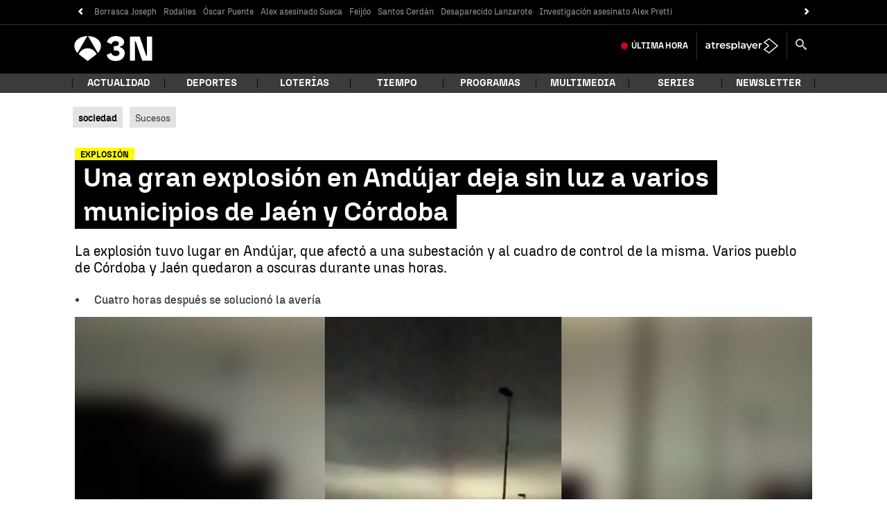

--- FILE ---
content_type: application/x-javascript;charset=utf-8
request_url: https://smetrics.antena3.com/id?d_visid_ver=5.5.0&d_fieldgroup=A&mcorgid=09DCC8AD54D410FF0A4C98A6%40AdobeOrg&mid=89199084735358586761757459170426616173&ts=1769492099216
body_size: -34
content:
{"mid":"89199084735358586761757459170426616173"}